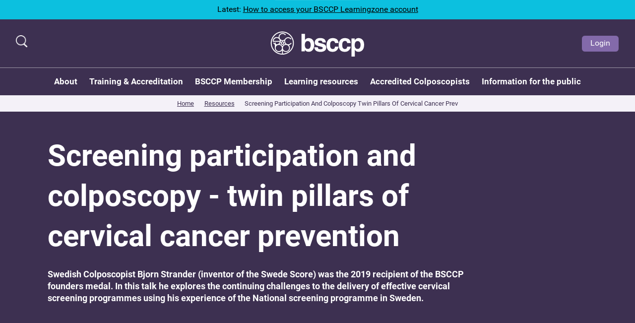

--- FILE ---
content_type: text/html; charset=UTF-8
request_url: https://www.bsccp.org.uk/resources/screening-participation-and-colposcopy-twin-pillars-of-cervical-cancer-prev
body_size: 5268
content:
<!DOCTYPE html>
<html lang="en-GB">
<head>
	<!-- Google Tag Manager -->
	<script>(function(w,d,s,l,i){w[l]=w[l]||[];w[l].push({'gtm.start':new Date().getTime(),event:'gtm.js'});var f=d.getElementsByTagName(s)[0],j=d.createElement(s),dl=l!='dataLayer'?'&l='+l:'';j.async=true;j.src='https://www.googletagmanager.com/gtm.js?id='+i+dl;f.parentNode.insertBefore(j,f);})(window,document,'script','dataLayer','GTM-TNP3QLW');</script>
	<!-- End Google Tag Manager -->

	<meta charset="utf-8" />
	<meta name="viewport" content="width=device-width, initial-scale=1, maximum-scale=1">
	<link rel="preconnect" href="https://www.bsccp.org.uk/">
	<link rel="dns-prefetch" href="https://www.bsccp.org.uk/">

	<link rel="apple-touch-icon" sizes="180x180" href="/favicon/apple-touch-icon.png">
	<link rel="icon" type="image/png" sizes="32x32" href="/favicon/favicon-32x32.png">
	<link rel="icon" type="image/png" sizes="16x16" href="/favicon/favicon-16x16.png">
	<link rel="manifest" href="/favicon/site.webmanifest">
	<link rel="mask-icon" href="/favicon/safari-pinned-tab.svg" color="#3d3051">
	<meta name="msapplication-TileColor" content="#3d3051">
	<meta name="theme-color" content="#ffffff">

	<link rel="home" href="https://www.bsccp.org.uk/" />

	<link rel="stylesheet" href="/css/style.css" type="text/css" media="screen, projection"/>
<title>BSCCP | Screening participation and colposcopy - twin pillars of…</title>
<script>
            if ((navigator.doNotTrack != "1" && 0) || !0) {
                window.addEventListener("load", function(){
                    window.cookieconsent.initialise({
                        "palette": {
                            "popup": {
                                "background": "#3D3051",
                                "text": "#ffffff",
                                "link": "#fff"
                            },
                            "button": {
                                "background":  "block" === "wire" ? "transparent" :  "#836aaa",
                                "text": "block" === "wire" ? "#836aaa" : "#fff",
                                "border":  "block" === "wire" ? "#836aaa" : undefined
                            },
                            "highlight": {
                                "background":  "block" === "wire" ? "transparent" :  "#836aaa",
                                "text": "block" === "wire" ? "#836aaa" : "#fff",
                                "border":  "block" === "wire" ? "#836aaa" : undefined
                            }
                        },
                        "position": "bottom" === "toppush" ? "top" : "bottom",
                        "static": "bottom" === "toppush",
                        "theme": "block",
                        "type": "info",
                        "content": {
                            "message": "This website uses cookies to ensure you get the best experience on our website.&nbsp;",
                            "dismiss": "Accept",
                            "link": "Learn More",
                            "href": "/cookies",
                            "allow":"Allow cookies",
                            "deny":"Decline",
                            "target":"_self"
                        },
                        "revokable":0 === 1 ? true : false,
                        "dismissOnScroll":0 > 0 ? 0 : false,
                        "dismissOnTimeout":0 > 0 ? (0 * 1000) : false,
                        "cookie": {
                            "expiryDays":365 !== 0 ? 365 : 365,
                            "secure":0 === 1 ? true : false
                        },
                        onInitialise: function (status) {
                            var type = this.options.type;
                            var didConsent = this.hasConsented();
                            if (type == "opt-in" && didConsent) {
                                // enable cookies
                                if (typeof optInCookiesConsented === "function") {
                                    optInCookiesConsented();
                                    console.log("Opt in cookies consented");
                                } else {
                                    console.log("Opt in function not defined!");
                                }
                            }
                            if (type == "opt-out" && !didConsent) {
                                // disable cookies
                                if (typeof optOutCookiesNotConsented === "function") {
                                    optOutCookiesNotConsented();
                                    console.log("Opt out cookies not consented");
                                } else {
                                    console.log("Opt out function not defined!");
                                }
                            }
                        },
                        onStatusChange: function(status, chosenBefore) {
                            var type = this.options.type;
                            var didConsent = this.hasConsented();
                            if (type == "opt-in" && didConsent) {
                                // enable cookies
                                if (typeof optInCookiesConsented === "function") {
                                    optInCookiesConsented();
                                    console.log("Opt in cookies consented");
                                } else {
                                    console.log("Opt in function not defined!");
                                }
                            }
                            if (type == "opt-out" && !didConsent) {
                                // disable cookies
                                if (typeof optOutCookiesNotConsented === "function") {
                                    optOutCookiesNotConsented();
                                    console.log("Opt out cookies not consented");
                                } else {
                                    console.log("Opt out function not defined!");
                                }
                            }
                        },
                        onRevokeChoice: function() {
                            var type = this.options.type;
                            if (type == "opt-in") {
                                // disable cookies
                                if (typeof optInCookiesRevoked === "function") {
                                    optInCookiesRevoked();
                                    console.log("Opt in cookies revoked");
                                } else {
                                    console.log("Opt in revoked function not defined!");
                                }
                            }
                            if (type == "opt-out") {
                                // enable cookies
                                if (typeof optOutCookiesRevoked === "function") {
                                    optOutCookiesRevoked();
                                    console.log("Opt out cookies revoked");
                                } else {
                                    console.log("Opt out revoked function not defined!");
                                }
                            }
                        }
                    });
                });
            } else if (0) {
                // disable cookies
                if (typeof optOutCookiesNotConsented === "function") {
                    optOutCookiesNotConsented();
                    console.log("Opt out cookies not consented");
                } else {
                    console.log("Opt out function not defined!");
                }
            }
        </script>
<script>window.dataLayer = window.dataLayer || [];
function gtag(){dataLayer.push(arguments)};
gtag('js', new Date());
gtag('config', 'G-VKVSZB704N', {'send_page_view': true,'anonymize_ip': false,'link_attribution': false,'allow_display_features': false});
</script><meta name="generator" content="SEOmatic">
<meta name="keywords" content="Screening participation and colposcopy - twin pillars of cervical cancer prevention">
<meta name="description" content="Screening participation and colposcopy - twin pillars of cervical cancer prevention">
<meta name="referrer" content="no-referrer-when-downgrade">
<meta name="robots" content="all">
<meta content="en_GB" property="og:locale">
<meta content="BSCCP" property="og:site_name">
<meta content="website" property="og:type">
<meta content="https://www.bsccp.org.uk/resources/screening-participation-and-colposcopy-twin-pillars-of-cervical-cancer-prev" property="og:url">
<meta content="Screening participation and colposcopy - twin pillars of cervical…" property="og:title">
<meta content="Screening participation and colposcopy - twin pillars of cervical cancer prevention" property="og:description">
<meta content="https://www.bsccp.org.uk/images/_1200x630_crop_center-center_82_none/placeholder.png?mtime=1682457166" property="og:image">
<meta content="1200" property="og:image:width">
<meta content="630" property="og:image:height">
<meta content="Maintaining the effectiveness of cervical screening programmes depends on multiple componenets working together in harmony. In this entertaining lecture Bjorn explores two of these - participation in screening and the quality assurance of colposcopy." property="og:image:alt">
<meta name="twitter:card" content="summary_large_image">
<meta name="twitter:site" content="@https://twitter.com/thebsccp">
<meta name="twitter:creator" content="@https://twitter.com/thebsccp">
<meta name="twitter:title" content="Screening participation and colposcopy - twin pillars of cervical…">
<meta name="twitter:description" content="Screening participation and colposcopy - twin pillars of cervical cancer prevention">
<meta name="twitter:image" content="https://www.bsccp.org.uk/images/_800x418_crop_center-center_82_none/placeholder.png?mtime=1682457166">
<meta name="twitter:image:width" content="800">
<meta name="twitter:image:height" content="418">
<meta name="twitter:image:alt" content="Maintaining the effectiveness of cervical screening programmes depends on multiple componenets working together in harmony. In this entertaining lecture Bjorn explores two of these - participation in screening and the quality assurance of colposcopy.">
<link href="https://www.bsccp.org.uk/resources/screening-participation-and-colposcopy-twin-pillars-of-cervical-cancer-prev" rel="canonical">
<link href="https://www.bsccp.org.uk/" rel="home">
<link type="text/plain" href="https://www.bsccp.org.uk/humans.txt" rel="author">
<link href="https://www.bsccp.org.uk/cpresources/14cd188f/css/cookieconsent.min.css?v=1756976465" rel="stylesheet"></head>
<body><script async src="https://www.googletagmanager.com/gtag/js?id=G-VKVSZB704N"></script>

	<!-- Google Tag Manager (noscript) -->
	<noscript><iframe src="https://www.googletagmanager.com/ns.html?id=GTM-TNP3QLW"height="0" width="0" style="display:none;visibility:hidden"></iframe></noscript>
	<!-- End Google Tag Manager (noscript) -->

	<a class="skip-main" href="#main">Skip to main content</a>

			<header class="header">

	<div class="header__searchbar">
		<button class="header__searchbar-close js-search-toggle">
			<img src="/img/icon-close.png" alt="Close Icon">
		</button>
		<div class="container">
			<form class="form" action="/search" method="get">
				<input type="text" name="q" placeholder="Search">
				<input class="button" type="submit" value="Search">
			</form>
		</div>
	</div>

	<div class="header__container-upper container">
					<div class="header__announcement">
				<p class="header__announcement-title">Latest: </p>
									<a href="https://scribehow.com/shared/How_to_access_the_BSCCP_Learningzone__-DaFhFpOQEGFo3UjDwsBuw" class="header__announcement-link">
						<p>How to access your BSCCP Learningzone account</p>
					</a>
							</div>
			</div>
	<div class="header__container-lower">

		
		<button class="header__icon js-search-toggle"><img src="/img/icon-search.png" alt="Search Icon"></button>
		

		<a href="/" class="header__logo">
			<img src="/img/logo-bsccp.svg" alt=""></img>
		</a>

		<div class="header__buttons">
							<a class="button button--two button__small" href="/member/login">Login</a>
					</div>

		



<nav class="nav">
	<div class="nav__actions">
		<button class="nav__toggle js-nav-toggle"></button>
		<button class="nav__back js-nav-back"></button>
	</div>
	<ul class="nav__list">

				
			<li class="nav__item  nav__item--dropdown nav__item--mega">
				<a  class="js-dropdown-toggle">About</a>

									<button class="nav__dropdown-trigger js-dropdown-toggle"></button>
					<div class="nav__dropdown">
						<div class="nav__dropdown-wrapper">
															<ul class="nav__col">
																																								<li class="nav__heading"><h2>About the BSCCP</h2></li>
																																																		<li class="nav__item">
												<a href="https://www.bsccp.org.uk/about">Welcome to the BSCCP</a>
											</li>
																																																		<li class="nav__item">
												<a href="https://www.bsccp.org.uk/about/history-of-the-bsccp">The History of the BSCCP</a>
											</li>
																																																		<li class="nav__item">
												<a href="https://www.bsccp.org.uk/bsccp-membership/vacancies-and-opportunities-bsccp-committees">Committees, Vacancies &amp; Opportunities</a>
											</li>
																											</ul>
															<ul class="nav__col">
																																								<li class="nav__heading"><h2>The Governance of the BSCCP</h2></li>
																																																		<li class="nav__item">
												<a href="https://www.bsccp.org.uk/about/agm-minutes-finances">AGM Minutes / Finances</a>
											</li>
																																																		<li class="nav__item">
												<a href="https://www.bsccp.org.uk/courses-and-exam-dates/annual-scientific-meetings-programmes-abstracts">Annual Scientific Meetings</a>
											</li>
																																																		<li class="nav__item">
												<a href="https://www.bsccp.org.uk/about/bsccp-constitution">BSCCP Constitution</a>
											</li>
																																																		<li class="nav__item">
												<a href="https://www.bsccp.org.uk/about/bsccp-policies">BSCCP Policies</a>
											</li>
																											</ul>
															<ul class="nav__col">
																																								<li class="nav__heading"><h2>Useful information</h2></li>
																																																		<li class="nav__item">
												<a href="https://www.bsccp.org.uk/about/bsccp-links">BSCCP Links</a>
											</li>
																																																		<li class="nav__item">
												<a href="/news">News</a>
											</li>
																																																		<li class="nav__item">
												<a href="/contact">Contact</a>
											</li>
																											</ul>
							
													</div>
					</div>

				
			</li>
				
			<li class="nav__item  nav__item--dropdown nav__item--mega">
				<a  class="js-dropdown-toggle">Training &amp; Accreditation</a>

									<button class="nav__dropdown-trigger js-dropdown-toggle"></button>
					<div class="nav__dropdown">
						<div class="nav__dropdown-wrapper">
															<ul class="nav__col">
																																								<li class="nav__heading"><h2>Training in Colposcopy</h2></li>
																																																		<li class="nav__item">
												<a href="https://www.bsccp.org.uk/colposcopist-training-accreditation">The Colposcopy Training Programme</a>
											</li>
																																																		<li class="nav__item">
												<a href="https://www.bsccp.org.uk/colposcopist-training-accreditation/programme-summary">Programme Steps</a>
											</li>
																																																		<li class="nav__item">
												<a href="https://www.bsccp.org.uk/colposcopist-training-accreditation/colposcopy-training-programme-the-nuts-and-bolts">Detailed requirements of the programme</a>
											</li>
																																																		<li class="nav__item">
												<a href="https://www.bsccp.org.uk/colposcopist-training-accreditation/osce-examination">The OSCE Examination</a>
											</li>
																																																		<li class="nav__item">
												<a href="https://www.bsccp.org.uk/colposcopist-training-accreditation/advanced-skills-training-module-atsm-in-colposcopy">Advanced skills training module (ATSM) in colposcopy</a>
											</li>
																											</ul>
															<ul class="nav__col">
																																								<li class="nav__heading"><h2>Colposcopy Reaccreditation</h2></li>
																																																		<li class="nav__item">
												<a href="https://www.bsccp.org.uk/colposcopist-reaccreditation">Colposcopist Reaccreditation</a>
											</li>
																																																		<li class="nav__item">
												<a href="https://www.bsccp.org.uk/colposcopist-reaccreditation/bsccp-audit-requirements">Reaccreditation process for colposcopists</a>
											</li>
																																																		<li class="nav__item">
												<a href="https://www.bsccp.org.uk/colposcopist-reaccreditation/bsccp-criteria-for-reaccreditation-over-4-years">Reaccreditation for colposcopists - the over four years pathway</a>
											</li>
																																																		<li class="nav__item">
												<a href="https://www.bsccp.org.uk/colposcopist-reaccreditation/bsccp-accreditation-of-overseas-colposcopists">BSCCP Accreditation of Overseas Colposcopists</a>
											</li>
																											</ul>
															<ul class="nav__col">
																																								<li class="nav__heading"><h2>Trainers</h2></li>
																																																		<li class="nav__item">
												<a href="https://www.bsccp.org.uk/certified-trainers">List of BSCCP Certified Trainers</a>
											</li>
																																																		<li class="nav__item">
												<a href="https://www.bsccp.org.uk/bsccp-colposcopy-trainers/certification-of-trainers">Certification of Trainers</a>
											</li>
																																																		<li class="nav__item">
												<a href="https://www.bsccp.org.uk/bsccp-colposcopy-trainers/recertification-of-trainers">Recertification of Trainers</a>
											</li>
																																																		<li class="nav__item">
												<a href="https://www.bsccp.org.uk/bsccp-colposcopy-trainers/lead-colposcopy-trainer">Lead Colposcopy Trainers</a>
											</li>
																											</ul>
							
													</div>
					</div>

				
			</li>
				
			<li class="nav__item  nav__item--dropdown nav__item--mega">
				<a  class="js-dropdown-toggle">BSCCP Membership</a>

									<button class="nav__dropdown-trigger js-dropdown-toggle"></button>
					<div class="nav__dropdown">
						<div class="nav__dropdown-wrapper">
															<ul class="nav__col">
																																								<li class="nav__heading"><h2>Members area</h2></li>
																																																		<li class="nav__item">
												<a href="https://www.bsccp.org.uk/login">Login / Join</a>
											</li>
																																																		<li class="nav__item">
												<a href="https://www.bsccp.org.uk/bsccp-membership/vacancies-and-opportunities-bsccp-committees">BSCCP Execitive Committee and Vacancies 2025</a>
											</li>
																																																		<li class="nav__heading"><h2>Research</h2></li>
																																																		<li class="nav__item">
												<a href="https://www.bsccp.org.uk/bsccp-membership/research-at-the-bsccp">Research at the BSCCP</a>
											</li>
																																																		<li class="nav__item">
												<a href="https://www.bsccp.org.uk/research-at-the-bsccp/awards-and-scholarships">Awards and Scholarships</a>
											</li>
																											</ul>
															<ul class="nav__col">
																																								<li class="nav__heading"><h2>BSCCP events</h2></li>
																																																		<li class="nav__item">
												<a href="/events">Events Listing</a>
											</li>
																																																		<li class="nav__item">
												<a href="https://www.bsccp.org.uk/courses-and-exam-dates/annual-scientific-meetings-programmes-abstracts">Programmes &amp; Abstracts for past Annual Scientific Meetings</a>
											</li>
																																																		<li class="nav__item">
												<a href="https://www.bsccp.org.uk/courses-and-exam-dates/for-course-organisers">Information For Course Organisers</a>
											</li>
																											</ul>
															<ul class="nav__col">
																																								<li class="nav__heading"><h2>Cervical Screening Programmes</h2></li>
																																																		<li class="nav__item">
												<a href="https://www.bsccp.org.uk/colposcopy-and-the-cervical-screening-programmes">Colposcopy and the cervical screening programmes</a>
											</li>
																																																		<li class="nav__item">
												<a href="https://www.bsccp.org.uk/colposcopy-and-the-cervical-screening-programmes/lead-colposcopist">The role of the Lead Colposcopist</a>
											</li>
																																																		<li class="nav__heading"><h2>Colposcopy Nurses</h2></li>
																																																		<li class="nav__item">
												<a href="https://www.bsccp.org.uk/bsccp-membership/uk-colposcopy-nurses-group">UK Colposcopy Nurses</a>
											</li>
																																																		<li class="nav__item">
												<a href="https://www.bsccp.org.uk/uk-colposcopy-nurses-group/nurse-colposcopist-constitution">Nurse Colposcopist Constitution</a>
											</li>
																											</ul>
							
													</div>
					</div>

				
			</li>
				
			<li class="nav__item  nav__item--dropdown ">
				<a href="https://www.bsccp.org.uk/educational-resources" >Learning resources</a>

									<button class="nav__dropdown-trigger js-dropdown-toggle"></button>
					<div class="nav__dropdown">
						<div class="nav__dropdown-wrapper">
															<ul class="nav__col">
																																								<li class="nav__heading"><h2>Resources &amp; Information</h2></li>
																																																		<li class="nav__item">
												<a href="/resources">Educational Resources</a>
											</li>
																																																		<li class="nav__item">
												<a href="https://www.bsccp.org.uk/educational-resources/image-gallery">Image Gallery</a>
											</li>
																											</ul>
							
															<ul class="nav__col nav__col--spacer"></ul>
													</div>
					</div>

				
			</li>
				
			<li class="nav__item  ">
				<a href="https://www.bsccp.org.uk/accredited-colposcopists" >Accredited Colposcopists</a>

				
			</li>
				
			<li class="nav__item  nav__item--dropdown nav__item--mega">
				<a href="https://www.bsccp.org.uk/women" >Information for the public</a>

									<button class="nav__dropdown-trigger js-dropdown-toggle"></button>
					<div class="nav__dropdown">
						<div class="nav__dropdown-wrapper">
															<ul class="nav__col">
																																								<li class="nav__heading"><h2>Cervical cancer prevention</h2></li>
																																																		<li class="nav__item">
												<a href="https://www.bsccp.org.uk/women/about-cervical-screening">About cervical screening</a>
											</li>
																																																		<li class="nav__item">
												<a href="https://www.bsccp.org.uk/women/about-cervical-screening-tests">About cervical screening tests</a>
											</li>
																																																		<li class="nav__item">
												<a href="https://www.bsccp.org.uk/women/about-hpv">About HPV</a>
											</li>
																											</ul>
															<ul class="nav__col">
																																								<li class="nav__heading"><h2>Colposcopy</h2></li>
																																																		<li class="nav__item">
												<a href="https://www.bsccp.org.uk/women/about-your-abnormal-screening-test">About your abnormal screening test</a>
											</li>
																																																		<li class="nav__item">
												<a href="https://www.bsccp.org.uk/women/information-about-colposcopy">About colposcopy</a>
											</li>
																																																		<li class="nav__item">
												<a href="https://www.bsccp.org.uk/information-about-colposcopy/treatment-at-colposcopy">Treatment at colposcopy</a>
											</li>
																																																		<li class="nav__item">
												<a href="https://www.bsccp.org.uk/information-about-colposcopy/what-to-expect-after-treatment">What to expect after treatment</a>
											</li>
																											</ul>
															<ul class="nav__col">
																																								<li class="nav__heading"><h2>Special Cases</h2></li>
																																																		<li class="nav__item">
												<a href="https://www.bsccp.org.uk/glandular-abnormalities">Glandular abnormalities of the cervix</a>
											</li>
																																																		<li class="nav__item">
												<a href="https://www.bsccp.org.uk/abnormal-smears-during-pregnancy">Abnormal smears during pregnancy</a>
											</li>
																											</ul>
							
													</div>
					</div>

				
			</li>
		
		<li class="nav__mobile-buttons">
							<a class="button button--two button__small" href="/member/login">Login</a>
					</li>
	</ul>
	
</nav>	</div>
</header>

	
						
	
	

	<nav class="breadcrumbs">
		<ul class="breadcrumbs__container container">
			<li class="breadcrumbs__item">
				<a href="/">Home</a>
			</li>
			<li class="breadcrumbs__item">
				<a href="/resources">Resources</a>
			</li>
			<li class="breadcrumbs__item">
				<a href="/resources/screening-participation-and-colposcopy-twin-pillars-of-cervical-cancer-prev">Screening Participation And Colposcopy Twin Pillars Of Cervical Cancer Prev</a>
			</li>
								</ul>
	</nav>

	<main class="site-wrap" id="main">
		
	

<div class="hero-plain">
	<div class="hero-plain__container container">
																				<div class="hero-plain__text">
									<h1 class="hero-plain__heading">Screening participation and colposcopy - twin pillars of cervical cancer prevention</h1>
													<p class="hero-plain__copy">Swedish Colposcopist Bjorn Strander (inventor of the Swede Score) was the 2019 recipient of the BSCCP founders medal. In this talk he explores the continuing challenges to the delivery of effective cervical screening programmes using his experience of the National screening programme in Sweden.</p>
											</div>
			</div>
</div>
	
<div class="copy">
	<div class="copy__container container container--two">
		<p>
	 Maintaining the effectiveness of cervical screening programmes depends on multiple componenets working together in harmony. In this entertaining lecture Bjorn explores two of these - participation in screening and the quality assurance of colposcopy. </p>
	</div>
</div>	
	

	
	
			


	
<div class="video">
	<div class="video__container container container--two">
		<button class="video__button js-modal" data-modal-type="vimeo" data-modal-vid="339734252" data-modal-copy="" data-modal-link="" data-modal-link-text="">
			<img class="video__icon" src="/img/icon-play.png" alt="play icon">
			<img src="/images/_900xAUTO_fit_center-center_95_none/shutterstock_1809842731.jpg" alt="">
					</button>
	</div>
</div>



<aside class="modal">
	<div class="modal__container">
		<div class="modal__inner">
			<button class="modal__close js-modal-close"><img src="/img/icon-close.png" alt="close icon"></button>
			<div class="modal__content">
				<div class="modal__video">
					<iframe src="" frameborder="0" allow="autoplay; fullscreen; picture-in-picture" allowfullscreen></iframe>
				</div>
				<p class="modal__copy"></p>
				<a class="modal__button button" href=""></a>
			</div>
		</div>
	</div>
</aside>
	
	

	</main>

			<footer class="footer">
	<div class="footer__container container">
		<nav class="footer__nav">
			<ul class="footer__nav-list">
				<li class="footer__nav-item">
					<a href="/cookies">Cookie Policy</a>
				</li>
				<li class="footer__nav-item">
					<a href="/privacy">Privacy Policy</a>
				</li>
				<li class="footer__nav-item">
					<a href="/terms-conditions">Terms & Conditions</a>
				</li>
			</ul>
		</nav>
		<p class="footer__copyright">Copyright BSCCP 2026</p>
	</div>
</footer>	
	<script src="/js/jquery.js"></script>
	<script src="/js/app.js"></script>
<script type="application/ld+json">{"@context":"http://schema.org","@graph":[{"@type":"WebSite","author":{"@id":"https://www.bsccp.org.uk/#identity"},"copyrightHolder":{"@id":"https://www.bsccp.org.uk/#identity"},"copyrightYear":"2019","creator":{"@id":"https://www.bsccp.org.uk/#creator"},"dateCreated":"2022-01-25T17:09:09+00:00","dateModified":"2023-10-23T17:03:51+01:00","datePublished":"2019-06-20T18:02:00+01:00","description":"Screening participation and colposcopy - twin pillars of cervical cancer prevention","headline":"Screening participation and colposcopy - twin pillars of cervical cancer prevention","image":{"@type":"ImageObject","url":"https://www.bsccp.org.uk/images/_1200x630_crop_center-center_82_none/placeholder.png?mtime=1682457166"},"inLanguage":"en-gb","mainEntityOfPage":"https://www.bsccp.org.uk/resources/screening-participation-and-colposcopy-twin-pillars-of-cervical-cancer-prev","name":"Screening participation and colposcopy - twin pillars of cervical cancer prevention","publisher":{"@id":"https://www.bsccp.org.uk/#creator"},"url":"https://www.bsccp.org.uk/resources/screening-participation-and-colposcopy-twin-pillars-of-cervical-cancer-prev"},{"@id":"https://www.bsccp.org.uk/#identity","@type":"LocalBusiness","address":{"@type":"PostalAddress","addressCountry":"UK","addressRegion":"Birmingham","postalCode":"B15 2TG"},"alternateName":"British Society for Colposcopy and Cervical Pathology","description":"The Society represents a common forum for the discussion and debate of all matters pertaining to the prevention of cancer of the cervix.","image":{"@type":"ImageObject","height":"48","url":"https://www.bsccp.org.uk/images/logo.svg","width":"450"},"logo":{"@type":"ImageObject","height":"60","width":"563"},"name":"BSCCP","priceRange":"$","telephone":"+44 (0) 121 335 8200","url":"https://www.bsccp.org.uk/"},{"@id":"https://www.bsccp.org.uk/#creator","@type":"LocalBusiness","address":{"@type":"PostalAddress","addressCountry":"UK","addressRegion":"Birmingham","postalCode":"BS15 2TG"},"alternateName":"British Society for Colposcopy and Cervical Pathology","description":"The Society represents a common forum for the discussion and debate of all matters pertaining to the prevention of cancer of the cervix.","image":{"@type":"ImageObject","height":"48","url":"https://www.bsccp.org.uk/images/logo.svg","width":"450"},"logo":{"@type":"ImageObject","height":"60","width":"563"},"name":"BSCCP","priceRange":"$","telephone":"+44 (0) 121 335 8200","url":"https://www.bsccp.org.uk/"},{"@type":"BreadcrumbList","description":"Breadcrumbs list","itemListElement":[{"@type":"ListItem","item":"https://www.bsccp.org.uk/","name":"Home","position":1},{"@type":"ListItem","item":"https://www.bsccp.org.uk/resources","name":"Resources Listing","position":2},{"@type":"ListItem","item":"https://www.bsccp.org.uk/resources/screening-participation-and-colposcopy-twin-pillars-of-cervical-cancer-prev","name":"Screening participation and colposcopy - twin pillars of cervical cancer prevention","position":3}],"name":"Breadcrumbs"}]}</script><script src="https://www.bsccp.org.uk/cpresources/14cd188f/js/cookieconsent.min.js?v=1756976465"></script></body>
</html>
